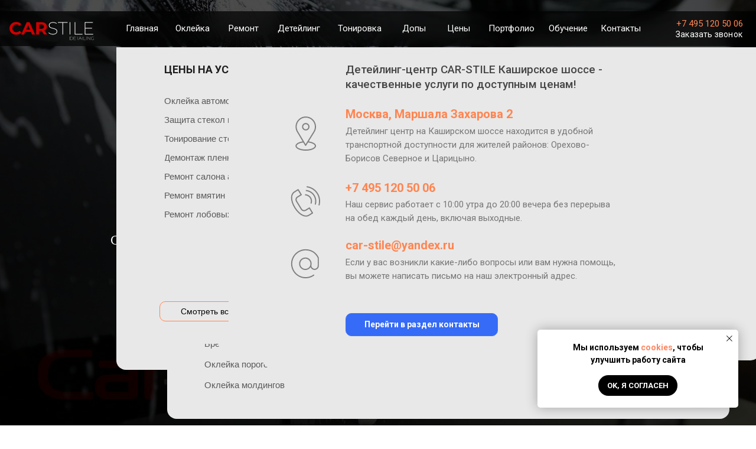

--- FILE ---
content_type: text/html; charset=UTF-8
request_url: https://members.tildaapi.com/api/getstyles/
body_size: 770
content:
{"status":"ok","data":{"controlblock":{"user_size":"60px","user_size_mobile":"60px","user_background":"#000000","user_background_opacity":"80","user_border_color":"#ffffff","user_vertical_coordinate_px":"20px","user_vertical_coordinate_mobile_px":"35px","user_horizontal_coordinate_px":"20px","user_horizontal_coordinate_mobile_px":"10px"},"welcomepage":{"typeId":"default","ordersManagementShowOrders":true,"ordersManagementShowPurchased":true,"ordersManagementShowAddresses":true,"ordersManagementShowProfile":true},"registrationpage":[],"fonts":{"rf_id":"","bgcolor":"","gf_fonts":"family=Roboto:wght@300;400;500;700&subset=latin,cyrillic&display=swap","textfont":"Roboto","tf_fonts":"","fontsswap":"y","linecolor":"","linkcolor":"","textcolor":"","typekitid":"","headlinefont":"Roboto","myfonts_json":"[{\"f_name\":\"Montserrat\",\"f_100\":\"https:\\\/\\\/static.tildacdn.com\\\/tild6231-3366-4537-b230-353935366535\\\/Montserrat-Thin.woff\",\"f_300\":\"https:\\\/\\\/static.tildacdn.com\\\/tild3162-3265-4462-a332-396363373361\\\/Montserrat-Medium.woff\",\"f_400\":\"https:\\\/\\\/static.tildacdn.com\\\/tild6534-3138-4735-b564-336239373266\\\/Montserrat-ExtraBold.woff\",\"f_500\":\"https:\\\/\\\/static.tildacdn.com\\\/tild6462-3261-4036-a136-616538393435\\\/Montserrat-Bold.woff\",\"f_600\":\"https:\\\/\\\/static.tildacdn.com\\\/tild6530-3937-4931-b538-636666363063\\\/Montserrat-SemiBold.woff\",\"f_700\":\"https:\\\/\\\/static.tildacdn.com\\\/tild3639-6636-4465-b664-626236366636\\\/Montserrat-Black.woff\",\"cnt\":6}]","textfontsize":"","customcssfile":"","headlinecolor":"","linklinecolor":"","linkcolorhover":"","linklineheight":"","textfontweight":"","tf_fonts_selected":"","headlinefontweight":"","linklinecolorhover":""},"allowselfreg":true,"logolink":null,"projectlang":"ru"}}

--- FILE ---
content_type: text/css
request_url: https://ws.tildacdn.com/project2099866/custom.css?t=1768821549
body_size: 158
content:
.t-text a:hover {text-decoration: underline;}
#social_iframe {opacity: 10 !important;}

.t344__col.t-col.t-col_3 {max-width: 195px !important;}

--- FILE ---
content_type: image/svg+xml
request_url: https://static.tildacdn.com/lib/tildaicon/34663137-3763-4430-a237-376635336238/Tilda_Icons_38_Cleaning_company_repairer.svg
body_size: 184
content:
<svg xmlns="http://www.w3.org/2000/svg" fill-rule="evenodd" viewBox="0 0 100 100">
    <path d="M84.84 75.49 56.25 45.87l17.49-17.49 3.18 3.18A1.5 1.5 0 0 0 78 32h.17a1.5 1.5 0 0 0 1.1-.7l6.52-10.43a1.5 1.5 0 0 0-.23-1.87L81 14.44a1.5 1.5 0 0 0-1.86-.21l-10.43 6.52a1.5 1.5 0 0 0-.27 2.33l3.18 3.18-17.45 17.45-13.32-13.79A15.33 15.33 0 0 0 22.75 9a1.5 1.5 0 0 0-.68 2.49L28.31 18l-1.63 5.74-5.76 1.45-6.23-6.45a1.5 1.5 0 0 0-2.51.6 15.4 15.4 0 0 0 3.63 15.21 15.24 15.24 0 0 0 16.59 3.6l12.94 13.39-8 8-2.14-2.14a1.5 1.5 0 0 0-2.12 0L12.44 78a1.5 1.5 0 0 0 0 2.12l6.4 6.4a1.5 1.5 0 0 0 2.12 0L41.56 66a1.5 1.5 0 0 0 0-2.12l-2.14-2.18 8-8 29 30a5.84 5.84 0 0 0 4.14 1.8h.1a5.84 5.84 0 0 0 4.1-1.67 5.92 5.92 0 0 0 .08-8.34ZM79.72 17.4l2.88 2.88-4.89 7.82-5.81-5.81Zm-59.82 66-4.28-4.3L34.1 60.62l4.28 4.28Zm62.72-1.7a2.9 2.9 0 0 1-2.05.82 2.86 2.86 0 0 1-2-.88L33.83 35.3a1.5 1.5 0 0 0-1.73-.3A12.25 12.25 0 0 1 18 32.45a12.39 12.39 0 0 1-3.43-9.56l4.83 5a1.5 1.5 0 0 0 1.45.41l7.44-1.87a1.5 1.5 0 0 0 1.08-1l2.1-7.4a1.5 1.5 0 0 0-.36-1.45l-4.84-5a12.34 12.34 0 0 1 11.5 18 1.5 1.5 0 0 0 .23 1.68l44.68 46.31a2.92 2.92 0 0 1-.06 4.11Z"/>
</svg>


--- FILE ---
content_type: image/svg+xml
request_url: https://static.tildacdn.com/tild3762-3532-4262-b164-316164363333/34333_-2_.svg
body_size: 3105
content:
<?xml version="1.0" encoding="UTF-8"?> <!-- Generator: Adobe Illustrator 27.0.0, SVG Export Plug-In . SVG Version: 6.00 Build 0) --> <svg xmlns="http://www.w3.org/2000/svg" xmlns:xlink="http://www.w3.org/1999/xlink" id="Слой_1" x="0px" y="0px" viewBox="0 0 1889.2 616.6" style="enable-background:new 0 0 1889.2 616.6;" xml:space="preserve"> <style type="text/css"> .st0{fill:#CC0000;} .st1{fill:#FFFFFF;} </style> <g> <path class="st0" d="M795.3,399.4c-16.4,0-31.9-0.9-47.3,0.3c-12.4,1-19.9-2.9-26.5-13.6c-11.4-18.7-24.8-36.3-37.1-54.5 c-2-3-4.3-4.1-7.8-4c-14.8,0.2-29.7,0.2-44.5,0c-3.9-0.1-5.1,0.9-5.1,5c0.2,20.7,0,41.3,0.2,62c0,3.8-0.9,5.1-4.9,5 c-16.8-0.2-33.6-0.2-50.5,0c-3.4,0-4.6-0.8-4.6-4.4c0.1-82.8,0.1-165.6,0-248.3c0-3.6,1.3-4.4,4.6-4.4c39,0.1,78-0.5,116.9,0.4 c27.2,0.6,52.6,7.9,73.6,26.4c17.9,15.9,26.5,36.2,27.8,59.9c1.2,22.7-3.3,43.7-17.7,61.9c-8.2,10.4-18.5,18.2-30.4,23.8 c-3.4,1.6-4,2.6-1.7,5.9c17.4,24.8,34.7,49.7,52,74.6C793.2,396.3,793.9,397.4,795.3,399.4z M627.3,236c0,12.7,0,25.3,0,38 c0,7.3-0.9,6.5,6.2,6.5c13.2,0,26.3,0,39.5,0c7.2,0,14.3-0.5,21.3-2c16.4-3.5,29.4-11.5,33.8-28.6c4.6-17.6,2.7-34.2-11.9-47.1 c-9.2-8-20.6-10.9-32.4-11.2c-17.5-0.5-35-0.1-52.5-0.3c-3.4,0-4.2,1.2-4.1,4.3C627.3,209,627.3,222.5,627.3,236z"></path> <path class="st0" d="M256.1,399.4c7.6-17.1,14.9-33.4,22.1-49.6c29.5-66.3,59.1-132.5,88.3-198.9c2.9-6.6,6.2-9,13.5-8.7 c15.1,0.7,30.3,0.3,45.5,0.1c3.1,0,4.6,1,5.9,3.9c37,83,74,165.9,111.2,248.8c1.9,4.2,0.8,4.5-3.1,4.4c-17.8-0.1-35.6-0.2-53.5,0 c-3.4,0-4.8-1.2-6.1-4.3c-6.2-15.4-12.7-30.7-18.9-46.2c-1.4-3.4-3-4.8-6.8-4.7c-36.5,0.2-73,0.1-109.4,0c-3.5,0-5.3,1-6.6,4.4 c-6.3,15.8-12.8,31.4-19.3,47.1c-0.8,1.8-1.3,3.6-4,3.6C295.6,399.4,276.2,399.4,256.1,399.4z M359.4,298.7c1.1,0.2,1.5,0.4,2,0.4 c25.1,0,50.3,0,75.4,0.1c3.9,0,3-1.5,2-3.8c-7-16.9-14-33.8-21-50.7c-5.9-14.2-11.8-28.5-18.1-43.6 C386,234.2,372.7,266.4,359.4,298.7z"></path> <path class="st0" d="M152.6,403.5c-35.8-0.2-68.3-10.1-95.7-33.8c-22.1-19.1-35.9-43.2-41.1-71.8c-7.1-39.3-0.3-75.9,24.4-108.1 c21.2-27.6,50-43.1,83.8-49c31.8-5.6,63-2.9,92.8,10.8c15.2,6.9,28.4,16.6,39.5,29.1c1.8,2,2.1,3.2-0.1,5.2 c-11.2,10.3-22.2,20.6-33.2,31c-2.6,2.5-3.9,0.9-5.6-0.9c-12.4-13-27.1-22-45-25.2c-40.7-7.4-82,11-94.3,52.3 c-9.8,33.1-5,63.7,20.9,88.7c13.9,13.4,31.3,19.3,50.2,20.5c27.3,1.7,50.3-7.4,68.7-27.8c1.8-2.1,2.9-1.8,4.8-0.1 c11,10.2,22,20.4,33.2,30.3c2.8,2.4,1.8,4,0,6c-13.6,15.4-30.2,26.5-49.5,33.6C189.1,400.8,171.1,403.8,152.6,403.5z"></path> <path class="st1" d="M1577.2,271c0-41.3,0.1-82.6-0.1-123.9c0-3.6,0.7-4.7,4.6-4.7c53.1,0.1,106.3,0.2,159.4,0c4.7,0,5,1.9,4.8,5.5 c-0.2,3.3,0.7,6.2-4.8,6.2c-48.6-0.2-97.3-0.1-145.9-0.3c-4.5,0-5.4,1.3-5.4,5.5c0.2,33.1,0.2,66.3,0,99.5c0,4.1,1.3,4.8,5,4.8 c43.1-0.1,86.3,0,129.4-0.2c5.1,0,5.1,2.1,5,5.8c-0.1,3.4,0.5,6-4.9,5.9c-43-0.3-86-0.1-128.9-0.3c-4.1,0-5.6,0.6-5.6,5.3 c0.2,34.3,0.2,68.6,0,102.9c0,4.2,1.1,5.2,5.2,5.1c50.1-0.1,100.3-0.1,150.4,0c1.8,0,4.7-1.2,5.2,1.2c0.7,3,0.6,6.4,0,9.4 c-0.4,1.7-3,0.8-4.5,0.8c-44,0-88,0-131.9,0c-10.8,0-21.7-0.2-32.5,0.1c-3.7,0.1-4.7-0.8-4.6-4.6 C1577.2,353.6,1577.2,312.3,1577.2,271z"></path> <path class="st1" d="M830,356.7c37.8,32.5,80.2,40.4,126.9,25.6c16.8-5.3,28.9-16.7,33.6-34.6c5.5-21.3-2.2-40.5-21-51.9 c-14-8.5-29.7-12.3-45.3-16.3c-17.2-4.4-34.6-8-51.1-14.8c-3.4-1.4-6.7-3-9.9-4.6c-43.6-21.1-40.6-81.3-4.5-103.7 c13.8-8.5,28.8-12.8,44.7-14.2c30.5-2.7,59.3,2.7,85.6,19.1c1.8,1.1,5.1,2.3,4.8,3.9c-0.7,3.1-2.6,6.1-4.6,8.7 c-1.3,1.8-2.6-0.4-3.7-1.1c-21.2-13.9-44.6-20.5-69.9-20.1c-14.7,0.2-29.2,2.5-42.6,9c-23.5,11.5-34.4,34.9-27.8,59.3 c2.8,10.4,9.2,18.3,18,24.4c13,8.9,27.9,13.1,42.8,17.1c17.8,4.8,35.9,8.4,53.2,14.9c5.1,1.9,10.1,4.3,14.9,6.8 c40.4,20.5,38.1,75.2,7.3,97.9c-13.1,9.7-27.9,14.8-43.7,16.9c-32,4.2-62.7,0-91.3-15.9c-7.2-4-13.6-8.9-19.5-14.6 c-2.7-2.5-3.3-4.6-0.5-7.3C827.9,359.7,829.1,357.9,830,356.7z"></path> <path class="st1" d="M1125.2,277c0,39.2-0.1,78.3,0.1,117.5c0,4.2-0.9,5.7-5.1,5.1c-1.6-0.3-3.3-0.1-5,0c-1.5,0.1-2.1-0.6-2-2 c0.1-1.2,0-2.3,0-3.5c0-78.1,0-156.3,0.1-234.4c0-4.5-1.1-5.7-5.6-5.7c-28,0.2-56-0.1-84,0.3c-6,0.1-4.6-3.1-5-6.5 c-0.4-4,0.7-5.3,5-5.2c63.7,0.2,127.3,0.2,191,0c5.2,0,5.1,2.2,5,5.8c0,3.5,0.3,6-5,5.9c-28.3-0.3-56.7-0.1-85-0.3 c-3.8,0-4.6,1-4.6,4.7C1125.3,198,1125.2,237.5,1125.2,277z"></path> <path class="st1" d="M1367.2,270.7c0-41.2,0.1-82.3-0.1-123.5c0-3.9,1-5,4.9-4.9c8,0.3,8,0.1,8,8.3c0,77.3,0,154.6-0.1,232 c0,4.3,0.8,5.5,5.4,5.5c46.7-0.2,93.3-0.1,140-0.1c1.6,0,4.3-1.2,4.7,1.1c0.6,3.2,0.7,6.6-0.2,9.8c-0.1,0.4-1.8,0.5-2.7,0.5 c-52.2,0-104.3,0-156.5,0.1c-3.9,0-3.3-2.1-3.3-4.3C1367.2,353.7,1367.2,312.2,1367.2,270.7z"></path> <path class="st1" d="M1276.9,271.5c0,40.8-0.1,81.6,0.1,122.4c0,4.6-1.2,5.9-5.7,5.6c-7.1-0.4-7.1-0.1-7.1-7.5 c0-81.3,0-162.6-0.1-243.8c0-4.8,1-6.3,5.9-5.9c7,0.5,7,0.1,7,7.2C1276.9,190.2,1276.9,230.9,1276.9,271.5z"></path> <path class="st1" d="M1685.1,506.2c0-19.4-0.1-37.4,0.1-55.3c0-1.7-1.8-5.1,1.4-5.2c3.6-0.2,1.7,3.3,1.8,5c0.2,19,0.1,38,0,56.9 c0,1.6,1.3,3.9-1.1,4.7c-2.2,0.8-3.1-1.5-4.1-2.9c-14.1-17.7-28.1-35.5-42.2-53.2c-0.8-1-1.6-2-2.7-3.4c-1.2,1.8-0.8,3.5-0.8,5 c0,16.8,0,33.6-0.1,50.5c0,1.4,1.4,4.2-1.9,4c-2.8-0.2-1.4-2.6-1.4-3.9c-0.1-19.6-0.1-39.3,0-58.9c0-1.3-1-3.2,0.9-3.9 c2-0.8,2.9,1.1,3.9,2.4c14.4,18.1,28.7,36.3,43.1,54.4C1682.8,503.3,1683.6,504.3,1685.1,506.2z"></path> <path class="st1" d="M1268.2,478.9c0-10,0-20,0-30c0-1.4-1-3.7,1.9-3.5c11.3,0.5,22.7-1.3,33.9,1.1c16.9,3.5,27.7,17.7,26.5,34.2 c-1.3,18-13.9,30.7-31.9,31.6c-9.1,0.4-18.3,0-27.5,0.3c-3.1,0.1-3-1.4-3-3.6C1268.2,498.9,1268.2,488.9,1268.2,478.9z M1271.6,478.9c0,9,0,18,0,27c0,1.8-0.4,3.7,2.6,3.5c9.1-0.5,18.3,0.7,27.4-0.8c15.4-2.6,25.6-14.4,25.6-29.7 c0-15.3-10.2-27.1-25.6-29.7c-9.1-1.5-18.3-0.4-27.4-0.8c-3-0.2-2.5,1.8-2.5,3.6C1271.6,460.9,1271.6,469.9,1271.6,478.9z"></path> <path class="st1" d="M1513.8,511.9c-2.8,1.2-3.9,0.1-4.8-2.1c-2.1-4.9-4.5-9.6-6.5-14.5c-0.9-2.2-2-3-4.4-2.9 c-11.3,0.1-22.6,0.1-34,0c-2.4,0-3.6,0.8-4.5,2.9c-2,4.9-4.4,9.7-6.5,14.6c-0.9,2.2-2.1,3.3-4.9,2.1c7.6-16.2,15.1-32.3,22.7-48.5 c2.4-5.1,4.8-10.2,7.2-15.3c0.6-1.3,0.9-2.7,3-2.8c2.1,0,2.4,1.6,3,2.8C1493.9,469.3,1503.8,490.5,1513.8,511.9z M1481.1,449.5 c-6.5,13.9-12.5,26.7-18.6,39.7c12.6,0,24.6,0,37.1,0C1493.5,476,1487.5,463.3,1481.1,449.5z"></path> <path class="st1" d="M1764.1,492.3c0,1.3,0,2.7,0,4c0,8.8-0.9,10.1-9.1,13.5c-14,5.7-30.6,2.4-40.5-8.2 c-9.4-10.1-11.5-25.6-5.1-38.1c9-17.9,35.1-24.2,51.4-12.4c0.5,0.4,1.1,0.8,1.5,1.3c0.8,0.8,2.6,1.4,1,3.1c-1.4,1.5-2.1,0-2.8-0.6 c-8-6-16.8-7.4-26.5-5.6c-14.3,2.7-24.8,15-24.8,29.6c-0.1,14.7,10.5,27.2,25.1,29.9c8.4,1.5,16.2,0.4,23.6-3.8 c2.4-1.4,3.5-3,3.4-6c-0.2-5.7-0.1-11.3-0.1-17c0-1-0.5-2.5,1.4-2.5c1.9-0.1,1.5,1.3,1.5,2.4 C1764.2,485.3,1764.1,488.8,1764.1,492.3z"></path> <path class="st1" d="M1346.2,478.7c0-10,0.1-20-0.1-30c0-2.6,0.7-3.3,3.3-3.3c12.5,0.1,25,0,37.5,0.1c1.2,0,3.4-1.1,3.5,1.4 c0.1,2.6-2.1,1.5-3.4,1.5c-11.2,0.1-22.3,0.2-33.5,0c-3.2-0.1-4.3,0.7-4.1,4.1c0.3,6.8,0.2,13.7,0,20.5c-0.1,2.9,0.8,3.6,3.6,3.6 c9.8-0.2,19.7-0.1,29.5,0c1.2,0,3.4-0.9,3.4,1.5c0,2.4-2.2,1.4-3.5,1.4c-9.7,0.1-19.3,0.2-29,0c-3.4-0.1-4.2,1-4.1,4.2 c0.2,7.3,0.3,14.7,0,22c-0.1,3.5,1.1,4,4.2,4c11.3-0.2,22.7-0.1,34,0c1.4,0,3.9-1.2,4,1.3c0.2,2.8-2.4,1.6-3.8,1.6 c-12.7,0.1-25.3,0-38,0.1c-3.1,0-3.9-0.7-3.8-3.8C1346.3,498.7,1346.2,488.7,1346.2,478.7z"></path> <path class="st1" d="M1423.2,479.9c0-9.3-0.1-18.6,0.1-27.9c0-2.8-0.7-3.7-3.5-3.6c-6.1,0.2-12.3,0.1-18.5,0 c-1.1,0-2.9,0.8-2.9-1.5c0-1.9,1.5-1.4,2.5-1.4c16,0,31.9,0,47.9,0c1.1,0,2.5-0.4,2.4,1.6c-0.1,1.9-1.5,1.4-2.5,1.4 c-5.8,0-11.7,0.2-17.5-0.1c-3.6-0.2-4.8,0.7-4.7,4.6c0.2,18,0.1,35.9,0.1,53.9c0,1,0,2,0,3c0,1.4,0.2,2.8-1.9,2.6 c-1.9-0.1-1.4-1.5-1.4-2.6c0-6.5,0-13,0-19.5C1423.2,486.9,1423.2,483.4,1423.2,479.9z"></path> <path class="st1" d="M1552.2,478.5c0-9.8,0-19.6,0.1-29.4c0-1.3-1.2-3.8,1.8-3.6c2.4,0.2,1.5,2.2,1.5,3.5c0.1,18.6,0.2,37.2,0,55.9 c0,3.7,0.8,4.8,4.6,4.7c10.5-0.3,20.9-0.1,31.4-0.1c1.2,0,3.4-0.9,3.5,1.4c0.1,2.4-2.1,1.5-3.4,1.5c-12,0.1-23.9,0-35.9,0.1 c-2.8,0-3.6-0.7-3.6-3.6C1552.3,498.8,1552.2,488.6,1552.2,478.5z"></path> <path class="st1" d="M1528.5,479.4c0,9.8,0,19.6,0,29.4c0,1.4,1.1,3.8-1.9,3.6c-2.5-0.2-1.4-2.3-1.4-3.5c-0.1-19.9-0.1-39.9,0-59.8 c0-1.3-1.2-3.8,1.8-3.6c2.4,0.2,1.4,2.2,1.5,3.5C1528.6,459.1,1528.5,469.2,1528.5,479.4z"></path> <path class="st1" d="M1607.2,478.9c0-10,0-19.9,0.1-29.9c0-1.2-1.1-3.3,1.4-3.5c2.9-0.2,1.9,2.2,1.9,3.5c0.1,19.9,0.1,39.9,0,59.8 c0,1.2,1,3.3-1.4,3.5c-3,0.2-1.8-2.2-1.8-3.5C1607.1,498.8,1607.2,488.9,1607.2,478.9z"></path> </g> </svg> 

--- FILE ---
content_type: image/svg+xml
request_url: https://static.tildacdn.com/lib/tildaicon/31303435-6334-4334-b033-363535616366/Tilda_Icons_39_IT_target.svg
body_size: 6
content:
<svg xmlns="http://www.w3.org/2000/svg" fill-rule="evenodd" viewBox="0 0 100 100">
    <path d="M50 52a19.52 19.52 0 0 0-19.5 19.5A1.5 1.5 0 0 0 32 73h36a1.5 1.5 0 0 0 1.5-1.5A19.52 19.52 0 0 0 50 52ZM33.57 70a16.5 16.5 0 0 1 32.87 0ZM49 47.5A11.5 11.5 0 1 0 37.5 36 11.51 11.51 0 0 0 49 47.5Zm0-20a8.5 8.5 0 1 1-8.5 8.5 8.51 8.51 0 0 1 8.5-8.5Z"/>
    <path d="M97 48h-5.05A42 42 0 0 0 51 8V2.5a1.5 1.5 0 0 0-3 0v5.55A42.05 42.05 0 0 0 8.05 48H3a1.5 1.5 0 0 0 0 3h5a42 42 0 0 0 40 40.95v5.55a1.5 1.5 0 0 0 3 0V92a42 42 0 0 0 41-41h5a1.5 1.5 0 0 0 0-3ZM51 89v-4.5a1.5 1.5 0 0 0-3 0v4.45A39 39 0 0 1 11 51h5a1.5 1.5 0 0 0 0-3h-4.95A39.06 39.06 0 0 1 48 11.05v4.45a1.5 1.5 0 0 0 3 0V11a39 39 0 0 1 37.95 37H84a1.5 1.5 0 0 0 0 3h5a39 39 0 0 1-38 38Z"/>
</svg>


--- FILE ---
content_type: image/svg+xml
request_url: https://static.tildacdn.com/tild3463-3033-4565-b162-306364306463/_2_1.svg
body_size: 880
content:
<?xml version="1.0" encoding="UTF-8"?> <svg xmlns="http://www.w3.org/2000/svg" width="692" height="632" viewBox="0 0 692 632" fill="none"> <g clip-path="url(#clip0)"> <path d="M346 632C520.522 632 662 490.522 662 316C662 141.478 520.522 0 346 0C171.478 0 30 141.478 30 316C30 490.522 171.478 632 346 632Z" fill="url(#paint0_linear)"></path> <path d="M382.2 487.8C361 506.8 330.5 522 290.7 533.4C238.9 548.3 193.7 544.7 155.3 522.8C116.9 500.9 90.4002 464.5 75.8002 413.8C60.3002 359.8 64.4002 311.2 88.1002 268C111.8 224.8 150.3 195.6 203.6 180.3C236.6 170.8 265.6 167 290.6 168.8L311.6 242.1C285.1 235.1 257.4 235.7 228.5 244C196.8 253.1 174 270.4 160.3 296C146.5 321.5 144.6 351.4 154.4 385.4C163.8 418.1 180.4 441.5 204.4 455.6C228.3 469.7 255.9 472.3 287 463.4C316.7 454.9 341.8 439.9 362.3 418.3L382.2 487.8Z" fill="#F20808"></path> <path d="M425.3 474.4L403.7 399C420.7 406.5 438 410.9 455.6 412C473.3 413.1 490.3 411.4 506.6 406.7C516.2 403.9 524.3 400.7 530.9 396.9C537.6 393.1 542.8 389 546.7 384.6C550.6 380.2 553.1 375.5 554.3 370.7C555.5 365.9 555.3 361 553.9 356.1C552 349.5 548.4 344.2 543.2 340.1C537.9 336 531.4 332.7 523.6 330.2C515.8 327.7 506.9 325.7 496.7 324.1C486.6 322.6 475.7 321.2 464.1 319.9C434.6 316.5 411 308.7 393.5 296.6C376 284.5 364 267.2 357.6 244.7C352.6 227.1 351.7 211 355.2 196.3C358.6 181.6 365.3 168.5 375.1 156.8C384.9 145.1 397.3 135.1 412.2 126.6C427.1 118.2 443.5 111.4 461.4 106.2C479 101.2 494.9 97.7002 509.1 96.0002C523.3 94.2002 536.8 93.9002 549.5 95.0002L569.7 165.4C562.9 163.1 555.8 161.4 548.2 160.3C540.7 159.2 533.1 158.7 525.5 158.8C517.9 158.9 510.4 159.4 503.2 160.5C495.9 161.6 489.2 163 482.9 164.8C474.3 167.3 466.6 170.4 460 174C453.4 177.7 448.1 181.7 444.1 186.1C440.1 190.5 437.3 195.1 435.9 200.1C434.4 205 434.4 210.1 435.9 215.3C437.5 221 440.5 225.6 444.7 229.2C449 232.8 454.4 235.8 461.1 238.3C467.7 240.7 475.5 242.7 484.5 244.3C493.5 245.9 503.5 247.3 514.5 248.6C529.6 250.4 543.5 252.9 556.1 256.2C568.7 259.5 580 264 590 269.8C600 275.6 608.5 283.1 615.5 292.2C622.5 301.3 628 312.7 631.9 326.4C637.3 345.2 638.3 362.1 634.8 377C631.3 391.9 624.6 405 614.6 416.5C604.6 427.9 592 437.7 576.7 445.9C561.4 454 544.8 460.7 526.7 465.9C508.2 471.2 490.1 474.7 472.5 476.4C455.2 477.8 439.3 477.2 425.3 474.4Z" fill="white"></path> </g> <defs> <linearGradient id="paint0_linear" x1="445.305" y1="-16.3879" x2="250.064" y2="637.111" gradientUnits="userSpaceOnUse"> <stop offset="0.00558659" stop-color="#707070"></stop> <stop offset="1" stop-color="#212121"></stop> </linearGradient> <clipPath id="clip0"> <rect width="692" height="632" fill="white"></rect> </clipPath> </defs> </svg> 

--- FILE ---
content_type: image/svg+xml
request_url: https://static.tildacdn.com/tild3162-3238-4432-b437-383839663732/gift_9k7s74285a7r.svg
body_size: 11
content:
<?xml version="1.0" encoding="UTF-8"?> <!-- icon666.com - MILLIONS vector ICONS FREE --> <svg xmlns="http://www.w3.org/2000/svg" id="Layer_1" viewBox="0 0 64 64"> <g> <g fill="#fc393b"> <path d="m43.2 11.7c-3.8 3.8-12.1 3.5-12.1 3.5s-.3-8.3 3.5-12.1 7.8-3.9 10.2-1.6c2.3 2.5 2.1 6.5-1.6 10.2z"></path> <path d="m20.8 11.7c3.8 3.8 12.1 3.5 12.1 3.5s.3-8.3-3.5-12.1-7.8-3.9-10.2-1.6c-2.3 2.5-2.1 6.5 1.6 10.2z"></path> </g> <g> <path d="m59.6 64h-55.2c-1.1 0-2-.9-2-2v-46.1h59.1v46.1c.1 1.1-.8 2-1.9 2z" fill="#ffcd04"></path> <path d="m2.4 15.9h59.1v14.7h-59.1z" fill="#f49519"></path> <path d="m63.3 26.6h-62.6v-12.1c0-1.1.9-2 2-2h58.5c1.1 0 2 .9 2 2v12.1z" fill="#ffbc00"></path> </g> <g> <path d="m26.9 12.5h10.2v51.5h-10.2z" fill="#ebebeb"></path> <path d="m28.7 12.5h6.5v51.5h-6.5z" fill="#fc393b"></path> </g> </g> </svg> 

--- FILE ---
content_type: image/svg+xml
request_url: https://static.tildacdn.com/tild3863-3531-4737-b835-613532346562/1-34333_-2_.svg
body_size: 3100
content:
<?xml version="1.0" encoding="UTF-8"?> <!-- Generator: Adobe Illustrator 27.0.0, SVG Export Plug-In . SVG Version: 6.00 Build 0) --> <svg xmlns="http://www.w3.org/2000/svg" xmlns:xlink="http://www.w3.org/1999/xlink" id="Слой_1" x="0px" y="0px" viewBox="0 0 2000 616.6" style="enable-background:new 0 0 2000 616.6;" xml:space="preserve"> <style type="text/css"> .st0{fill:#FFFFFF;} </style> <g> <path class="st0" d="M906.1,399.4c-16.4,0-31.9-0.9-47.3,0.3c-12.4,1-19.9-2.9-26.5-13.6c-11.4-18.7-24.8-36.3-37.1-54.5 c-2-3-4.3-4.1-7.8-4c-14.8,0.2-29.7,0.2-44.5,0c-3.9-0.1-5.1,0.9-5.1,5c0.2,20.7,0,41.3,0.2,62c0,3.8-0.9,5.1-4.9,5 c-16.8-0.2-33.6-0.2-50.5,0c-3.4,0-4.6-0.8-4.6-4.4c0.1-82.8,0.1-165.6,0-248.3c0-3.6,1.3-4.4,4.6-4.4c39,0.1,78-0.5,116.9,0.4 c27.2,0.6,52.6,7.9,73.6,26.4c17.9,15.9,26.5,36.2,27.8,59.9c1.2,22.7-3.3,43.7-17.7,61.9c-8.2,10.4-18.5,18.2-30.4,23.8 c-3.4,1.6-4,2.6-1.7,5.9c17.4,24.8,34.7,49.7,52,74.6C904,396.3,904.7,397.4,906.1,399.4z M738,236c0,12.7,0,25.3,0,38 c0,7.3-0.9,6.5,6.2,6.5c13.2,0,26.3,0,39.5,0c7.2,0,14.3-0.5,21.3-2c16.4-3.5,29.4-11.5,33.8-28.6c4.6-17.6,2.7-34.2-11.9-47.1 c-9.2-8-20.6-10.9-32.4-11.2c-17.5-0.5-35-0.1-52.5-0.3c-3.4,0-4.2,1.2-4.1,4.3C738.1,209,738,222.5,738,236z"></path> <path class="st0" d="M366.9,399.4c7.6-17.1,14.9-33.4,22.1-49.6c29.5-66.3,59.1-132.5,88.3-198.9c2.9-6.6,6.2-9,13.5-8.7 c15.1,0.7,30.3,0.3,45.5,0.1c3.1,0,4.6,1,5.9,3.9c37,83,74,165.9,111.2,248.8c1.9,4.2,0.8,4.5-3.1,4.4c-17.8-0.1-35.6-0.2-53.5,0 c-3.4,0-4.8-1.2-6.1-4.3c-6.2-15.4-12.7-30.7-18.9-46.2c-1.4-3.4-3-4.8-6.8-4.7c-36.5,0.2-73,0.1-109.4,0c-3.5,0-5.3,1-6.6,4.4 c-6.3,15.8-12.8,31.4-19.3,47.1c-0.8,1.8-1.3,3.6-4,3.6C406.3,399.4,387,399.4,366.9,399.4z M470.1,298.7c1.1,0.2,1.5,0.4,2,0.4 c25.1,0,50.3,0,75.4,0.1c3.9,0,3-1.5,2-3.8c-7-16.9-14-33.8-21-50.7c-5.9-14.2-11.8-28.5-18.1-43.6 C496.8,234.2,483.5,266.4,470.1,298.7z"></path> <path class="st0" d="M263.4,403.5c-35.8-0.2-68.3-10.1-95.7-33.8c-22.1-19.1-35.9-43.2-41.1-71.8c-7.1-39.3-0.3-75.9,24.4-108.1 c21.2-27.6,50-43.1,83.8-49c31.8-5.6,63-2.9,92.8,10.8c15.2,6.9,28.4,16.6,39.5,29.1c1.8,2,2.1,3.2-0.1,5.2 c-11.2,10.3-22.2,20.6-33.2,31c-2.6,2.5-3.9,0.9-5.6-0.9c-12.4-13-27.1-22-45-25.2c-40.7-7.4-82,11-94.3,52.3 c-9.8,33.1-5,63.7,20.9,88.7c13.9,13.4,31.3,19.3,50.2,20.5c27.3,1.7,50.3-7.4,68.7-27.8c1.8-2.1,2.9-1.8,4.8-0.1 c11,10.2,22,20.4,33.2,30.3c2.8,2.4,1.8,4,0,6c-13.6,15.4-30.2,26.5-49.5,33.6C299.9,400.8,281.9,403.8,263.4,403.5z"></path> <path class="st0" d="M1687.9,271c0-41.3,0.1-82.6-0.1-123.9c0-3.6,0.7-4.7,4.6-4.7c53.1,0.1,106.3,0.2,159.4,0c4.7,0,5,1.9,4.8,5.5 c-0.2,3.3,0.7,6.2-4.8,6.2c-48.6-0.2-97.3-0.1-145.9-0.3c-4.5,0-5.4,1.3-5.4,5.5c0.2,33.1,0.2,66.3,0,99.5c0,4.1,1.3,4.8,5,4.8 c43.1-0.1,86.3,0,129.4-0.2c5.1,0,5.1,2.1,5,5.8c-0.1,3.4,0.5,6-4.9,5.9c-43-0.3-86-0.1-128.9-0.3c-4.1,0-5.6,0.6-5.6,5.3 c0.2,34.3,0.2,68.6,0,102.9c0,4.2,1.1,5.2,5.2,5.1c50.1-0.1,100.3-0.1,150.4,0c1.8,0,4.7-1.2,5.2,1.2c0.7,3,0.6,6.4,0,9.4 c-0.4,1.7-3,0.8-4.5,0.8c-44,0-88,0-131.9,0c-10.8,0-21.7-0.2-32.5,0.1c-3.7,0.1-4.7-0.8-4.6-4.6 C1688,353.6,1687.9,312.3,1687.9,271z"></path> <path class="st0" d="M940.8,356.7c37.8,32.5,80.2,40.4,126.9,25.6c16.8-5.3,28.9-16.7,33.6-34.6c5.5-21.3-2.2-40.5-21-51.9 c-14-8.5-29.7-12.3-45.3-16.3c-17.2-4.4-34.6-8-51.1-14.8c-3.4-1.4-6.7-3-9.9-4.6c-43.6-21.1-40.6-81.3-4.5-103.7 c13.8-8.5,28.8-12.8,44.7-14.2c30.5-2.7,59.3,2.7,85.6,19.1c1.8,1.1,5.1,2.3,4.8,3.9c-0.7,3.1-2.6,6.1-4.6,8.7 c-1.3,1.8-2.6-0.4-3.7-1.1c-21.2-13.9-44.6-20.5-69.9-20.1c-14.7,0.2-29.2,2.5-42.6,9c-23.5,11.5-34.4,34.9-27.8,59.3 c2.8,10.4,9.2,18.3,18,24.4c13,8.9,27.9,13.1,42.8,17.1c17.8,4.8,35.9,8.4,53.2,14.9c5.1,1.9,10.1,4.3,14.9,6.8 c40.4,20.5,38.1,75.2,7.3,97.9c-13.1,9.7-27.9,14.8-43.7,16.9c-32,4.2-62.7,0-91.3-15.9c-7.2-4-13.6-8.9-19.5-14.6 c-2.7-2.5-3.3-4.6-0.5-7.3C938.7,359.7,939.9,357.9,940.8,356.7z"></path> <path class="st0" d="M1236,277c0,39.2-0.1,78.3,0.1,117.5c0,4.2-0.9,5.7-5.1,5.1c-1.6-0.3-3.3-0.1-5,0c-1.5,0.1-2.1-0.6-2-2 c0.1-1.2,0-2.3,0-3.5c0-78.1,0-156.3,0.1-234.4c0-4.5-1.1-5.7-5.6-5.7c-28,0.2-56-0.1-84,0.3c-6,0.1-4.6-3.1-5-6.5 c-0.4-4,0.7-5.3,5-5.2c63.7,0.2,127.3,0.2,191,0c5.2,0,5.1,2.2,5,5.8c0,3.5,0.3,6-5,5.9c-28.3-0.3-56.7-0.1-85-0.3 c-3.8,0-4.6,1-4.6,4.7C1236,198,1236,237.5,1236,277z"></path> <path class="st0" d="M1477.9,270.7c0-41.2,0.1-82.3-0.1-123.5c0-3.9,1-5,4.9-4.9c8,0.3,8,0.1,8,8.3c0,77.3,0,154.6-0.1,232 c0,4.3,0.8,5.5,5.4,5.5c46.7-0.2,93.3-0.1,140-0.1c1.6,0,4.3-1.2,4.7,1.1c0.6,3.2,0.7,6.6-0.2,9.8c-0.1,0.4-1.8,0.5-2.7,0.5 c-52.2,0-104.3,0-156.5,0.1c-3.9,0-3.3-2.1-3.3-4.3C1477.9,353.7,1477.9,312.2,1477.9,270.7z"></path> <path class="st0" d="M1387.7,271.5c0,40.8-0.1,81.6,0.1,122.4c0,4.6-1.2,5.9-5.7,5.6c-7.1-0.4-7.1-0.1-7.1-7.5 c0-81.3,0-162.6-0.1-243.8c0-4.8,1-6.3,5.9-5.9c7,0.5,7,0.1,7,7.2C1387.7,190.2,1387.7,230.9,1387.7,271.5z"></path> <path class="st0" d="M1795.9,506.2c0-19.4-0.1-37.4,0.1-55.3c0-1.7-1.8-5.1,1.4-5.2c3.6-0.2,1.7,3.3,1.8,5c0.2,19,0.1,38,0,56.9 c0,1.6,1.3,3.9-1.1,4.7c-2.2,0.8-3.1-1.5-4.1-2.9c-14.1-17.7-28.1-35.5-42.2-53.2c-0.8-1-1.6-2-2.7-3.4c-1.2,1.8-0.8,3.5-0.8,5 c0,16.8,0,33.6-0.1,50.5c0,1.4,1.4,4.2-1.9,4c-2.8-0.2-1.4-2.6-1.4-3.9c-0.1-19.6-0.1-39.3,0-58.9c0-1.3-1-3.2,0.9-3.9 c2-0.8,2.9,1.1,3.9,2.4c14.4,18.1,28.7,36.3,43.1,54.4C1793.6,503.3,1794.4,504.3,1795.9,506.2z"></path> <path class="st0" d="M1379,478.9c0-10,0-20,0-30c0-1.4-1-3.7,1.9-3.5c11.3,0.5,22.7-1.3,33.9,1.1c16.9,3.5,27.7,17.7,26.5,34.2 c-1.3,18-13.9,30.7-31.9,31.6c-9.1,0.4-18.3,0-27.5,0.3c-3.1,0.1-3-1.4-3-3.6C1379,498.9,1379,488.9,1379,478.9z M1382.3,478.9 c0,9,0,18,0,27c0,1.8-0.4,3.7,2.6,3.5c9.1-0.5,18.3,0.7,27.4-0.8c15.4-2.6,25.6-14.4,25.6-29.7c0-15.3-10.2-27.1-25.6-29.7 c-9.1-1.5-18.3-0.4-27.4-0.8c-3-0.2-2.5,1.8-2.5,3.6C1382.3,460.9,1382.3,469.9,1382.3,478.9z"></path> <path class="st0" d="M1624.6,511.9c-2.8,1.2-3.9,0.1-4.8-2.1c-2.1-4.9-4.5-9.6-6.5-14.5c-0.9-2.2-2-3-4.4-2.9 c-11.3,0.1-22.6,0.1-34,0c-2.4,0-3.6,0.8-4.5,2.9c-2,4.9-4.4,9.7-6.5,14.6c-0.9,2.2-2.1,3.3-4.9,2.1c7.6-16.2,15.1-32.3,22.7-48.5 c2.4-5.1,4.8-10.2,7.2-15.3c0.6-1.3,0.9-2.7,3-2.8c2.1,0,2.4,1.6,3,2.8C1604.7,469.3,1614.6,490.5,1624.6,511.9z M1591.8,449.5 c-6.5,13.9-12.5,26.7-18.6,39.7c12.6,0,24.6,0,37.1,0C1604.2,476,1598.3,463.3,1591.8,449.5z"></path> <path class="st0" d="M1874.9,492.3c0,1.3,0,2.7,0,4c0,8.8-0.9,10.1-9.1,13.5c-14,5.7-30.6,2.4-40.5-8.2 c-9.4-10.1-11.5-25.6-5.1-38.1c9-17.9,35.1-24.2,51.4-12.4c0.5,0.4,1.1,0.8,1.5,1.3c0.8,0.8,2.6,1.4,1,3.1c-1.4,1.5-2.1,0-2.8-0.6 c-8-6-16.8-7.4-26.5-5.6c-14.3,2.7-24.8,15-24.8,29.6c-0.1,14.7,10.5,27.2,25.1,29.9c8.4,1.5,16.2,0.4,23.6-3.8 c2.4-1.4,3.5-3,3.4-6c-0.2-5.7-0.1-11.3-0.1-17c0-1-0.5-2.5,1.4-2.5c1.9-0.1,1.5,1.3,1.5,2.4 C1874.9,485.3,1874.9,488.8,1874.9,492.3z"></path> <path class="st0" d="M1457,478.7c0-10,0.1-20-0.1-30c0-2.6,0.7-3.3,3.3-3.3c12.5,0.1,25,0,37.5,0.1c1.2,0,3.4-1.1,3.5,1.4 c0.1,2.6-2.1,1.5-3.4,1.5c-11.2,0.1-22.3,0.2-33.5,0c-3.2-0.1-4.3,0.7-4.1,4.1c0.3,6.8,0.2,13.7,0,20.5c-0.1,2.9,0.8,3.6,3.6,3.6 c9.8-0.2,19.7-0.1,29.5,0c1.2,0,3.4-0.9,3.4,1.5c0,2.4-2.2,1.4-3.5,1.4c-9.7,0.1-19.3,0.2-29,0c-3.4-0.1-4.2,1-4.1,4.2 c0.2,7.3,0.3,14.7,0,22c-0.1,3.5,1.1,4,4.2,4c11.3-0.2,22.7-0.1,34,0c1.4,0,3.9-1.2,4,1.3c0.2,2.8-2.4,1.6-3.8,1.6 c-12.7,0.1-25.3,0-38,0.1c-3.1,0-3.9-0.7-3.8-3.8C1457.1,498.7,1457,488.7,1457,478.7z"></path> <path class="st0" d="M1533.9,479.9c0-9.3-0.1-18.6,0.1-27.9c0-2.8-0.7-3.7-3.5-3.6c-6.1,0.2-12.3,0.1-18.5,0 c-1.1,0-2.9,0.8-2.9-1.5c0-1.9,1.5-1.4,2.5-1.4c16,0,31.9,0,47.9,0c1.1,0,2.5-0.4,2.4,1.6c-0.1,1.9-1.5,1.4-2.5,1.4 c-5.8,0-11.7,0.2-17.5-0.1c-3.6-0.2-4.8,0.7-4.7,4.6c0.2,18,0.1,35.9,0.1,53.9c0,1,0,2,0,3c0,1.4,0.2,2.8-1.9,2.6 c-1.9-0.1-1.4-1.5-1.4-2.6c0-6.5,0-13,0-19.5C1533.9,486.9,1533.9,483.4,1533.9,479.9z"></path> <path class="st0" d="M1662.9,478.5c0-9.8,0-19.6,0.1-29.4c0-1.3-1.2-3.8,1.8-3.6c2.4,0.2,1.5,2.2,1.5,3.5c0.1,18.6,0.2,37.2,0,55.9 c0,3.7,0.8,4.8,4.6,4.7c10.5-0.3,20.9-0.1,31.4-0.1c1.2,0,3.4-0.9,3.5,1.4c0.1,2.4-2.1,1.5-3.4,1.5c-12,0.1-23.9,0-35.9,0.1 c-2.8,0-3.6-0.7-3.6-3.6C1663,498.8,1662.9,488.6,1662.9,478.5z"></path> <path class="st0" d="M1639.3,479.4c0,9.8,0,19.6,0,29.4c0,1.4,1.1,3.8-1.9,3.6c-2.5-0.2-1.4-2.3-1.4-3.5c-0.1-19.9-0.1-39.9,0-59.8 c0-1.3-1.2-3.8,1.8-3.6c2.4,0.2,1.4,2.2,1.5,3.5C1639.3,459.1,1639.3,469.2,1639.3,479.4z"></path> <path class="st0" d="M1717.9,478.9c0-10,0-19.9,0.1-29.9c0-1.2-1.1-3.3,1.4-3.5c2.9-0.2,1.9,2.2,1.9,3.5c0.1,19.9,0.1,39.9,0,59.8 c0,1.2,1,3.3-1.4,3.5c-3,0.2-1.8-2.2-1.8-3.5C1717.9,498.8,1717.9,488.9,1717.9,478.9z"></path> </g> </svg> 

--- FILE ---
content_type: image/svg+xml
request_url: https://static.tildacdn.com/tild6434-6238-4363-b931-376133346636/Tilda_Icons_40_Print.svg
body_size: 440
content:
<?xml version="1.0" encoding="UTF-8"?> <!-- Generator: Adobe Illustrator 21.1.0, SVG Export Plug-In . SVG Version: 6.00 Build 0) --> <svg xmlns="http://www.w3.org/2000/svg" xmlns:xlink="http://www.w3.org/1999/xlink" id="Layer_1" x="0px" y="0px" viewBox="0 0 100.353 100.352" style="enable-background:new 0 0 100.353 100.352;" xml:space="preserve"> <g> <path d="M58.23,69.992l14.993-24.108c0.049-0.078,0.09-0.16,0.122-0.245c2.589-4.222,3.956-9.045,3.956-13.969 c0-14.772-12.018-26.79-26.79-26.79S23.72,16.898,23.72,31.67c0,4.925,1.369,9.75,3.96,13.975c0.03,0.074,0.065,0.146,0.107,0.216 l14.455,24.191c-11.221,1.586-18.6,6.2-18.6,11.797c0,6.935,11.785,12.366,26.829,12.366S77.3,88.783,77.3,81.849 C77.301,76.226,69.578,71.509,58.23,69.992z M30.373,44.294c-2.39-3.804-3.653-8.169-3.653-12.624 c0-13.118,10.672-23.79,23.791-23.79c13.118,0,23.79,10.672,23.79,23.79c0,4.457-1.263,8.822-3.652,12.624 c-0.05,0.08-0.091,0.163-0.124,0.249L54.685,70.01c-0.238,0.365-0.285,0.448-0.576,0.926l-4,6.432L30.507,44.564 C30.472,44.471,30.427,44.38,30.373,44.294z M50.472,91.215c-14.043,0-23.829-4.937-23.829-9.366c0-4.02,7.37-7.808,17.283-8.981 l4.87,8.151c0.269,0.449,0.751,0.726,1.274,0.73c0.004,0,0.009,0,0.013,0c0.518,0,1-0.268,1.274-0.708l5.12-8.232 C66.548,73.9,74.3,77.784,74.3,81.849C74.301,86.279,64.515,91.215,50.472,91.215z"></path> <path d="M60.213,31.67c0-5.371-4.37-9.741-9.741-9.741s-9.741,4.37-9.741,9.741s4.37,9.741,9.741,9.741 C55.843,41.411,60.213,37.041,60.213,31.67z M43.731,31.67c0-3.717,3.024-6.741,6.741-6.741s6.741,3.024,6.741,6.741 s-3.023,6.741-6.741,6.741S43.731,35.387,43.731,31.67z"></path> </g> </svg> 

--- FILE ---
content_type: image/svg+xml
request_url: https://static.tildacdn.com/tild3061-3432-4063-b639-636231353030/vk_video_.svg
body_size: 190
content:
<?xml version="1.0" encoding="UTF-8"?> <svg xmlns="http://www.w3.org/2000/svg" xmlns:xlink="http://www.w3.org/1999/xlink" version="1.1" id="Слой_1" x="0px" y="0px" viewBox="0 0 24.6 23.5" style="enable-background:new 0 0 24.6 23.5;" xml:space="preserve"> <style type="text/css"> .st0{fill-rule:evenodd;clip-rule:evenodd;fill:#0077FF;} .st1{fill:#FF2B42;} .st2{fill-rule:evenodd;clip-rule:evenodd;fill:#FFFFFF;} </style> <path class="st0" d="M21.7,12.5c0,4.1-0.2,5.6-1.5,6.9s-3.3,1.3-7.4,1.3H12c-4.1,0-6.1,0-7.4-1.3C3.5,18.1,3.5,16,3.5,12v-0.8 c0-4.1,0-6.1,1.3-7.4s3.3-1.3,7.4-1.3H13c4.1,0,6.1,0,7.4,1.3c1.3,1.3,1.3,3.3,1.3,7.4V12V12.5z"></path> <path class="st1" d="M11,2.5c3.3,0,5.1,0.2,6.2,1.4c1.3,1.3,1.3,3.3,1.3,7.4V12c0,4.1,0,6.1-1.3,7.4c-1.1,1.1-2.9,1.2-6.2,1.3 c-3.3,0-5.2,0-6.3-1.2C3.4,18.2,3.5,16,3.5,12v-0.8c0-4.1,0-6.1,1.3-7.4C5.9,2.7,7.7,2.5,11,2.5L11,2.5z"></path> <path class="st2" d="M9.6,8.8C9.3,8.7,9.1,8.9,9,9.1c-0.2,0.8-0.2,1.6-0.2,2.4c0,0.9,0.1,1.7,0.2,2.5c0,0.2,0.3,0.4,0.5,0.3 c1.5-0.6,2.9-1.4,4.1-2.5c0.2-0.2,0.2-0.4,0-0.6C12.5,10.2,11.1,9.4,9.6,8.8L9.6,8.8L9.6,8.8z M7.2,8.8c0.3-1.4,1.7-2.2,3-1.7 c1.7,0.6,3.3,1.6,4.7,2.8c1,0.9,1,2.4,0,3.3c-1.4,1.2-3,2.2-4.7,2.8c-1.3,0.5-2.7-0.3-3-1.7c-0.2-0.9-0.3-1.9-0.3-2.9 C6.9,10.6,7,9.7,7.2,8.8L7.2,8.8z"></path> </svg> 

--- FILE ---
content_type: image/svg+xml
request_url: https://static.tildacdn.com/tild6337-6466-4634-b036-366436396635/photo.svg
body_size: 375
content:
<?xml version="1.0" encoding="UTF-8"?> <!-- Generator: Adobe Illustrator 23.0.0, SVG Export Plug-In . SVG Version: 6.00 Build 0) --> <svg xmlns="http://www.w3.org/2000/svg" xmlns:xlink="http://www.w3.org/1999/xlink" id="_x31_" x="0px" y="0px" viewBox="0 0 144.5 144.3" style="enable-background:new 0 0 144.5 144.3;" xml:space="preserve"> <style type="text/css"> .st0{fill:#FFFFFF;} </style> <path class="st0" d="M92.3,137.3c-1.5,0-2.9-0.2-4.2-0.5l-0.6-0.2c-13-3.4-29.1-7.7-50.9-29.6C14.8,85.1,10.2,68,6.9,55.5 c-3.3-12.3,9.3-26.9,14.2-29.8c1.2-0.7,5-2,8.7-2c1.2,0,2.3,0.1,3.3,0.4l1.7,0.5l9.2,31.1L42.1,57c-10.5,7.9-11.8,10.2-11.9,10.6 c-1.5,4,9.5,18.8,18.2,27.6c6.4,6.1,21.4,18.3,26.6,18.3c0.4,0,0.7-0.1,1-0.2c0.4-0.1,2.7-1.4,10.6-11.9l1.4-1.8l31,9.2l0.5,1.7 c1.3,4.4-0.7,10.3-1.5,11.9C115,127.5,103.4,137.3,92.3,137.3z M101.9,83.4c1.1-0.2,1.9-1.2,1.8-2.4c-2.9-20.7-21.4-38.8-42-41.2 c-1.1-0.1-2.2,0.7-2.3,1.8c-0.1,1.1,0.7,2.2,1.8,2.3C80,46.2,96.9,62.7,99.6,81.6c0.1,1,1,1.8,2.1,1.8 C101.7,83.4,101.8,83.4,101.9,83.4z M119.1,83.7c1.3-0.2,2.2-1.4,2-2.7c-4.1-29.3-30.3-55-59.6-58.4c-1.3-0.1-2.5,0.8-2.7,2.1 c-0.2,1.3,0.8,2.5,2.1,2.7c27.2,3.2,51.6,27,55.4,54.3c0.2,1.2,1.2,2.1,2.4,2.1C118.9,83.7,119,83.7,119.1,83.7z M135.8,83.3 c1.4-0.2,2.4-1.5,2.2-2.9C132.7,43,99.3,10.3,62,5.9c-1.4-0.2-2.7,0.9-2.9,2.3c-0.2,1.4,0.9,2.7,2.3,2.9c35.1,4.1,66.5,34.8,71.5,70 c0.2,1.3,1.3,2.2,2.6,2.2C135.6,83.3,135.7,83.3,135.8,83.3z"></path> </svg> 

--- FILE ---
content_type: image/svg+xml
request_url: https://static.tildacdn.com/tild3533-6435-4532-b033-353764643964/3_1.svg
body_size: 683
content:
<?xml version="1.0" encoding="UTF-8"?> <!-- Generator: Adobe Illustrator 25.2.3, SVG Export Plug-In . SVG Version: 6.00 Build 0) --> <svg xmlns="http://www.w3.org/2000/svg" xmlns:xlink="http://www.w3.org/1999/xlink" id="Слой_1" x="0px" y="0px" viewBox="0 0 786.6 812.9" style="enable-background:new 0 0 786.6 812.9;" xml:space="preserve"> <style type="text/css"> .st0{fill:none;stroke:#FFFFFF;stroke-width:9;stroke-miterlimit:10;} </style> <g> <circle class="st0" cx="392.8" cy="418.1" r="322"></circle> </g> <g> <path class="st0" d="M424,580.3c-21.2,19-51.7,34.2-91.5,45.6c-51.8,14.9-97,11.3-135.4-10.6c-38.4-21.9-64.9-58.3-79.5-109 c-15.5-54-11.4-102.6,12.3-145.8s62.2-72.4,115.5-87.7c33-9.5,62-13.3,87-11.5l21,73.3c-26.5-7-54.2-6.4-83.1,1.9 c-31.7,9.1-54.5,26.4-68.2,52c-13.8,25.5-15.7,55.4-5.9,89.4c9.4,32.7,26,56.1,50,70.2c23.9,14.1,51.5,16.7,82.6,7.8 c29.7-8.5,54.8-23.5,75.3-45.1L424,580.3z"></path> <path class="st0" d="M467.1,566.9l-21.6-75.4c17,7.5,34.3,11.9,51.9,13c17.7,1.1,34.7-0.6,51-5.3c9.6-2.8,17.7-6,24.3-9.8 c6.7-3.8,11.9-7.9,15.8-12.3c3.9-4.4,6.4-9.1,7.6-13.9c1.2-4.8,1-9.7-0.4-14.6c-1.9-6.6-5.5-11.9-10.7-16 c-5.3-4.1-11.8-7.4-19.6-9.9s-16.7-4.5-26.9-6.1c-10.1-1.5-21-2.9-32.6-4.2c-29.5-3.4-53.1-11.2-70.6-23.3 c-17.5-12.1-29.5-29.4-35.9-51.9c-5-17.6-5.9-33.7-2.4-48.4c3.4-14.7,10.1-27.8,19.9-39.5c9.8-11.7,22.2-21.7,37.1-30.2 c14.9-8.4,31.3-15.2,49.2-20.4c17.6-5,33.5-8.5,47.7-10.2c14.2-1.8,27.7-2.1,40.4-1l20.2,70.4c-6.8-2.3-13.9-4-21.5-5.1 c-7.5-1.1-15.1-1.6-22.7-1.5c-7.6,0.1-15.1,0.6-22.3,1.7c-7.3,1.1-14,2.5-20.3,4.3c-8.6,2.5-16.3,5.6-22.9,9.2 c-6.6,3.7-11.9,7.7-15.9,12.1s-6.8,9-8.2,14c-1.5,4.9-1.5,10,0,15.2c1.6,5.7,4.6,10.3,8.8,13.9c4.3,3.6,9.7,6.6,16.4,9.1 c6.6,2.4,14.4,4.4,23.4,6s19,3,30,4.3c15.1,1.8,29,4.3,41.6,7.6c12.6,3.3,23.9,7.8,33.9,13.6c10,5.8,18.5,13.3,25.5,22.4 s12.5,20.5,16.4,34.2c5.4,18.8,6.4,35.7,2.9,50.6s-10.2,28-20.2,39.5c-10,11.4-22.6,21.2-37.9,29.4c-15.3,8.1-31.9,14.8-50,20 c-18.5,5.3-36.6,8.8-54.2,10.5C497,570.3,481.1,569.7,467.1,566.9z"></path> </g> </svg> 

--- FILE ---
content_type: image/svg+xml
request_url: https://static.tildacdn.com/tild6335-6661-4136-a632-383532353537/13322-2.svg
body_size: -94
content:
<?xml version="1.0" encoding="UTF-8"?> <!-- Generator: Adobe Illustrator 25.2.3, SVG Export Plug-In . SVG Version: 6.00 Build 0) --> <svg xmlns="http://www.w3.org/2000/svg" xmlns:xlink="http://www.w3.org/1999/xlink" id="Слой_1" x="0px" y="0px" viewBox="0 0 426 181.5" style="enable-background:new 0 0 426 181.5;" xml:space="preserve"> <style type="text/css"> .st0{fill:#FFFFFF;} </style> <rect x="16" y="21.9" class="st0" width="395" height="16.2"></rect> <rect x="16" y="83.5" class="st0" width="395" height="16.2"></rect> <rect x="16" y="145.1" class="st0" width="395" height="16.2"></rect> </svg> 

--- FILE ---
content_type: image/svg+xml
request_url: https://static.tildacdn.com/tild3165-3730-4839-b366-616333356265/icons8-youtube_.svg
body_size: -13
content:
<?xml version="1.0" encoding="UTF-8"?> <svg xmlns="http://www.w3.org/2000/svg" xmlns:xlink="http://www.w3.org/1999/xlink" version="1.1" id="Слой_1" x="0px" y="0px" viewBox="0 0 48 48" style="enable-background:new 0 0 48 48;" xml:space="preserve"> <style type="text/css"> .st0{fill:#FF0000;} .st1{fill:#FFFFFF;} </style> <path class="st0" d="M43.2,33.9c-0.4,2.1-2.1,3.7-4.2,4c-3.3,0.5-8.8,1.1-15,1.1c-6.1,0-11.6-0.6-15-1.1c-2.1-0.3-3.8-1.9-4.2-4 C4.4,31.6,4,28.2,4,24s0.4-7.6,0.8-9.9c0.4-2.1,2.1-3.7,4.2-4C12.3,9.6,17.8,9,24,9s11.6,0.6,15,1.1c2.1,0.3,3.8,1.9,4.2,4 c0.4,2.3,0.9,5.7,0.9,9.9C44,28.2,43.6,31.6,43.2,33.9z"></path> <path class="st1" d="M20,31V17l12,7L20,31z"></path> </svg> 

--- FILE ---
content_type: image/svg+xml
request_url: https://static.tildacdn.com/tild3366-3761-4337-b031-653934376336/66666.svg
body_size: 4782
content:
<?xml version="1.0" encoding="UTF-8"?> <!-- Generator: Adobe Illustrator 23.0.0, SVG Export Plug-In . SVG Version: 6.00 Build 0) --> <svg xmlns="http://www.w3.org/2000/svg" xmlns:xlink="http://www.w3.org/1999/xlink" id="Слой_1" x="0px" y="0px" viewBox="0 0 1000 1000" style="enable-background:new 0 0 1000 1000;" xml:space="preserve"> <style type="text/css"> .st0{fill:#FFFFFF;} </style> <g> <path class="st0" d="M3.9,565.2l39.9-7.3l9,50l-39.9,7.3l-1.1-5.7l34.9-6.3l-3-16.6l-34.9,6.3l-1.1-5.5l34.9-6.3l-3-16.6l-34.9,6.3 L3.9,565.2z"></path> <path class="st0" d="M24.3,533.5l0.5,8.5l17.8-1.2l0.4,5.7l-40.4,2.8l-0.4-5.7l17.5-1.2l-0.5-8.5L0.7,522.5l-0.4-6.2l20.6,13.1 l19.8-16.6l0.4,6.6L24.3,533.5z"></path> <path class="st0" d="M38.5,500.4c-1.9,3.2-4.4,5.8-7.7,7.5s-6.7,2.7-10.6,2.6c-3.9-0.1-7.4-1.1-10.5-3.1c-3.1-1.9-5.5-4.6-7.3-7.9 c-1.8-3.4-2.6-7-2.4-11.2c0.1-4,1.1-7.7,3-10.9c1.9-3.2,4.4-5.8,7.5-7.5c3.2-1.8,6.7-2.6,10.6-2.6c3.9,0.1,7.4,1.1,10.5,3.1 c3.1,1.9,5.5,4.6,7.3,7.8c1.8,3.4,2.6,7,2.4,11C41.5,493.5,40.4,497.2,38.5,500.4z M34.5,481.3c-1.3-2.4-3.1-4.3-5.5-5.8 c-2.3-1.5-5-2.2-7.9-2.3c-3-0.1-5.7,0.5-7.9,1.9c-2.4,1.3-4.3,3.1-5.7,5.5c-1.3,2.3-2.2,5-2.2,7.9c-0.1,3,0.5,5.7,1.9,8.1 c1.3,2.4,3.1,4.4,5.4,5.8c2.3,1.5,5,2.2,7.9,2.3c3,0.1,5.7-0.5,7.9-1.9c2.4-1.3,4.3-3.1,5.7-5.5c1.3-2.4,2.2-5.1,2.2-8.1 C36.2,486.3,35.8,483.7,34.5,481.3z"></path> <path class="st0" d="M6.1,423l40.3,4.8l-0.7,5.7l-35.3-4.3l-2.2,17.8l11.7,1.9c5.5,0.8,10,1.9,13.3,3s5.8,2.6,7.4,4.3 c1.6,1.8,2.2,3.9,1.9,6.5c-0.1,1.2-0.4,2.4-0.9,3.5l-5.1-1.1c0.3-0.5,0.4-1.2,0.4-1.8c0.1-1.6-0.3-3.1-1.5-4.2 c-1.2-1.2-3.1-2.2-5.7-3c-2.6-0.8-6.1-1.6-10.4-2.3l-16.8-2.7L6.1,423z"></path> <path class="st0" d="M44.2,388.5l-4.7,21l8.9,6.6l-1.3,5.8l-35.7-26.7l1.2-5.7l43.5-9.3l-1.3,5.9L44.2,388.5z M39.2,389.4 l-21.3,4.3l17.5,12.8L39.2,389.4z"></path> <path class="st0" d="M77.2,307.8l12.9,5.1l-2,5l-8.2-3.4l-12.4,31l8.2,3.4l-2,5l-12.9-5.3l0.7-1.9c0.8-2.4-0.4-4.8-3.6-7.3 s-8.1-5-14.5-7.9l-12-5.3l10.6-26.4l33,13.2L77.2,307.8z M58.3,333.8c3.2,2,5.1,4,5.9,6.1l8.5-21.3l-28.3-11.3l-6.6,16.6l7.8,3.5 C50.9,329.5,55.2,331.6,58.3,333.8z"></path> <path class="st0" d="M94,274.9l4.4,2.3l-13.3,26.1L49,284.9l13.1-25.5l4.4,2.3l-10.4,20.3l11,5.7l9.3-18L81,272l-9.3,18l11.7,5.9 L94,274.9z"></path> <path class="st0" d="M87.2,227.7l-7.3,11.9l30.3,18.6l-3,4.8l-30.3-18.6l-7.3,11.9l-4.3-2.7l17.5-28.4L87.2,227.7z"></path> <path class="st0" d="M134.3,214.5l4,3L121,241.3l-32.7-23.8l16.8-23.2l4,3l-13.5,18.5l10.1,7.3l12-16.4l4,3l-12,16.4l10.6,7.7 L134.3,214.5z"></path> <path class="st0" d="M116,173.4c-2.2,0.4-4.2-0.3-6.2-1.9l2.7-3.1c1.2,0.9,2.4,1.3,3.6,1.1c1.3-0.3,2.6-1.1,3.8-2.4 c1.2-1.3,1.8-2.7,1.9-4c0.1-1.3-0.4-2.6-1.5-3.5l2.7-3.1c1.9,1.8,2.7,3.6,2.7,5.8c0,2.2-1.2,4.4-3.2,6.9 C120.3,171.6,118.1,173,116,173.4z M113,184.2l3.8-4.3l23.4,20.6l-7.7-38.7l3.5-4l30.4,26.8l-3.8,4.3l-23.4-20.6l7.5,38.7l-3.5,4 L113,184.2z"></path> <path class="st0" d="M170.9,124.4l27.7,29.6l-4.2,3.9l-24.2-26l-13.1,12.3l7.8,8.9c3.6,4.2,6.5,7.8,8.4,10.9c1.9,3,2.8,5.7,2.8,8.1 c0.1,2.3-0.8,4.4-2.8,6.2c-0.8,0.8-1.9,1.5-3,2.2l-3.2-4c0.5-0.3,1.1-0.7,1.5-1.1c1.2-1.1,1.8-2.6,1.6-4.2 c-0.1-1.6-0.9-3.6-2.4-5.9c-1.5-2.3-3.6-5.1-6.5-8.4l-11.2-12.9L170.9,124.4z"></path> <path class="st0" d="M182.8,114.3l4.6-3.5l19,24.8V96.1l4.2-3.2l24.6,32.2l-4.4,3.5l-19-24.8l-0.1,39.5l-4.2,3.2L182.8,114.3z"></path> <path class="st0" d="M253.4,65.8l21.3,34.6l-5,3.1l-9.4-15.4l-19.8,12.3l9.4,15.4l-5,3.1l-21.3-34.5l5-3.1l9.2,14.8l19.8-12.3 L248.4,69L253.4,65.8z"></path> <path class="st0" d="M292.8,51.2l-18.6,9.3l15.9,31.7l-5.1,2.6l-18.2-36.1l23.7-11.9L292.8,51.2z"></path> <path class="st0" d="M327.8,64L308,72.4l-0.1,11l-5.5,2.3l1.2-44.4l5.3-2.3l32.7,30.2l-5.7,2.4L327.8,64z M324.2,60.5l-15.9-14.9 l-0.4,21.7L324.2,60.5z"></path> <path class="st0" d="M353.8,46.1l14.9-4.4l1.3,4.6l-14.9,4.4L353.8,46.1z"></path> <path class="st0" d="M440.4,4.1l6.7,40l-50.1,8.5l-6.7-40l5.7-0.9l5.9,35l16.6-2.8l-5.9-35l5.7-0.9l5.9,35l16.6-2.8l-5.9-35 L440.4,4.1z"></path> <path class="st0" d="M471.8,24.8l-8.5,0.5l1.1,17.8l-5.7,0.3l-2.3-40.5l5.7-0.3l0.9,17.6l8.6-0.5l11.7-18.3l6.2-0.4l-13.3,20.5 l16.3,20.1l-6.6,0.4L471.8,24.8z"></path> <path class="st0" d="M504.8,39.5c-3.2-1.9-5.7-4.4-7.4-7.7c-1.8-3.2-2.6-6.7-2.4-10.6s1.2-7.4,3.2-10.5s4.6-5.5,7.9-7.1 c3.4-1.6,7-2.4,11.2-2.3c4,0.1,7.7,1.2,10.9,3.1c3.2,1.9,5.7,4.4,7.4,7.7s2.6,6.7,2.4,10.8c-0.1,4-1.2,7.4-3.1,10.5 c-2,3.1-4.6,5.5-7.9,7.1c-3.4,1.6-7,2.4-11,2.3C511.7,42.5,508,41.4,504.8,39.5z M524.1,35.7c2.4-1.2,4.3-3.1,5.8-5.4 c1.5-2.3,2.3-5,2.3-7.9c0.1-3-0.5-5.7-1.8-8.1c-1.3-2.4-3.1-4.3-5.4-5.8c-2.3-1.5-5-2.2-7.9-2.3c-3-0.1-5.7,0.5-8.1,1.8 c-2.4,1.2-4.4,3.1-5.9,5.4s-2.3,5-2.3,7.9c-0.1,3,0.5,5.7,1.8,8.1c1.2,2.4,3.1,4.3,5.5,5.8c2.4,1.5,5,2.2,7.9,2.3 C519,37.5,521.6,37,524.1,35.7z"></path> <path class="st0" d="M582.7,7.9L577.3,48l-5.7-0.8l4.7-35.2l-17.8-2.4l-2,11.7c-0.9,5.5-2,10-3.1,13.3c-1.2,3.4-2.7,5.8-4.4,7.3 c-1.8,1.5-3.9,2.2-6.6,1.8c-1.2-0.1-2.4-0.5-3.5-0.9l1.1-5.1c0.5,0.3,1.2,0.4,1.8,0.5c1.6,0.3,3.1-0.3,4.2-1.5 c1.2-1.2,2.2-3.1,3.1-5.7c0.8-2.6,1.6-6.1,2.4-10.4l2.8-16.8L582.7,7.9z"></path> <path class="st0" d="M616.7,46.4l-21-4.8l-6.6,8.9l-5.8-1.3l27.1-35.3l5.5,1.3l8.8,43.6l-5.9-1.3L616.7,46.4z M615.8,41.4l-4-21.3 l-13.1,17.4L615.8,41.4z"></path> <path class="st0" d="M697,80.3l-5.4,12.8l-5-2l3.4-8.2l-30.8-12.8l-3.5,8.2l-5-2l5.4-12.8l1.9,0.8c2.4,0.8,4.8-0.4,7.3-3.5 c2.4-3.2,5.1-7.9,8.1-14.4l5.4-11.9L705,45.4l-13.6,32.7L697,80.3z M671.3,61.2c-2.2,3.2-4.2,5.1-6.2,5.8l21.1,8.8l11.7-28.1 l-16.4-6.9l-3.5,7.8C675.6,53.8,673.4,58,671.3,61.2z"></path> <path class="st0" d="M729.7,97.6l-2.3,4.4l-26.1-13.7l18.9-35.8l25.3,13.3l-2.3,4.4L723,59.6l-5.8,11l18,9.4l-2.3,4.3l-18-9.4 l-6.1,11.6L729.7,97.6z"></path> <path class="st0" d="M777,91.2l-11.7-7.4l-19,30l-4.8-3l19-30l-11.7-7.4l2.7-4.3l28.3,17.8L777,91.2z"></path> <path class="st0" d="M789.8,138.5l-3,4l-23.6-17.6l24.2-32.5l22.9,17.1l-3,4L789.1,100l-7.4,10l16.3,12.1l-3,3.9l-16.3-12.1 l-7.8,10.5L789.8,138.5z"></path> <path class="st0" d="M820.2,117.5l4.3,3.8l-20.9,23.3l38.8-7.3l3.9,3.5L819.3,171l-4.2-3.8L836,144l-38.8,7.1l-3.9-3.5L820.2,117.5 z M831,120.6c-0.4-2.2,0.3-4.2,2-6.2l3.1,2.7c-0.9,1.2-1.3,2.4-1.2,3.6s0.9,2.6,2.3,3.8c1.3,1.2,2.6,1.8,3.9,1.9 c1.3,0.1,2.6-0.4,3.6-1.5l3,2.7c-1.8,1.9-3.6,2.7-5.9,2.6c-2.2-0.1-4.4-1.2-6.7-3.4C832.8,124.9,831.4,122.8,831,120.6z"></path> <path class="st0" d="M879.4,176.1l-29.9,27.3l-3.8-4.2l26.3-24l-12.1-13.2l-9,7.7c-4.3,3.6-7.9,6.3-10.9,8.2 c-3.1,1.8-5.8,2.7-8.1,2.8c-2.3,0-4.4-0.9-6.2-2.8c-0.8-0.9-1.5-1.9-2.2-3l4-3.2c0.3,0.5,0.7,1.1,1.1,1.5c1.1,1.2,2.6,1.8,4.2,1.6 c1.6-0.1,3.6-0.9,5.9-2.4c2.3-1.5,5.1-3.5,8.5-6.3l13.1-11L879.4,176.1z"></path> <path class="st0" d="M889.3,188.1l3.4,4.6l-25.1,18.7l39.5,0.5l3.2,4.3l-32.5,24.2l-3.4-4.6l25.1-18.7l-39.3-0.5l-3.2-4.3 L889.3,188.1z"></path> <path class="st0" d="M937,259.2l-34.7,20.9l-3-5l15.5-9.3l-12-19.9l-15.5,9.3l-3-5l34.7-20.9l3,5l-14.9,9l12,19.9l14.9-9L937,259.2 z"></path> <path class="st0" d="M951,298.8l-9.2-18.7l-31.8,15.6l-2.6-5.1l36.5-17.8l11.6,23.8L951,298.8z"></path> <path class="st0" d="M938,333.7l-8.1-19.9l-11-0.3l-2.3-5.5l44.4,1.8l2.2,5.3l-30.6,32.3l-2.3-5.7L938,333.7z M941.5,330l15.1-15.6 l-21.7-0.7L941.5,330z"></path> <path class="st0" d="M955.5,359.9l4.3,14.9l-4.6,1.3l-4.3-14.9L955.5,359.9z"></path> <path class="st0" d="M996.5,446.9l-40,6.3l-7.9-50.1l40-6.3l0.9,5.7l-35,5.5l2.7,16.7l35-5.5l0.9,5.7l-35,5.5l2.7,16.7l35-5.5 L996.5,446.9z"></path> <path class="st0" d="M975.5,478.2l-0.4-8.5l-17.8,0.8l-0.3-5.7l40.5-1.9l0.3,5.7l-17.6,0.8l0.4,8.6l18.2,12l0.3,6.2l-20.3-13.6 l-20.2,16.2l-0.3-6.6L975.5,478.2z"></path> <path class="st0" d="M960.4,510.9c1.9-3.2,4.6-5.7,7.8-7.4c3.2-1.8,6.9-2.6,10.8-2.3c3.9,0.1,7.4,1.2,10.5,3.2s5.4,4.7,7.1,8.1 c1.6,3.4,2.4,7.1,2.2,11.2c-0.1,4-1.2,7.7-3.2,10.9c-1.9,3.2-4.6,5.7-7.8,7.4c-3.2,1.8-6.9,2.4-10.8,2.3c-3.9-0.1-7.4-1.2-10.5-3.2 s-5.4-4.7-7-8.1c-1.6-3.4-2.4-7-2.2-11.2C957.3,517.8,958.4,514.1,960.4,510.9z M963.9,530.2c1.2,2.4,3,4.4,5.4,5.9 c2.3,1.5,5,2.3,7.8,2.4c3,0.1,5.7-0.4,8.1-1.8c2.4-1.2,4.4-3.1,5.8-5.4c1.5-2.3,2.3-5,2.4-7.9s-0.4-5.7-1.6-8.2 c-1.2-2.6-3-4.4-5.4-5.9c-2.3-1.5-5-2.3-7.8-2.4c-3-0.1-5.7,0.4-8.1,1.8c-2.4,1.2-4.4,3.1-5.8,5.4c-1.5,2.3-2.3,5-2.4,7.9 C962.2,525.1,962.7,527.7,963.9,530.2z"></path> <path class="st0" d="M991.2,589.2l-40.1-5.8l0.8-5.7l35.2,5.1l2.6-17.8l-11.7-2.2c-5.5-0.9-10-2.2-13.3-3.4 c-3.4-1.2-5.8-2.7-7.3-4.4s-2-3.9-1.8-6.6c0.1-1.2,0.5-2.4,0.9-3.5l5,1.1c-0.3,0.5-0.4,1.2-0.5,1.8c-0.3,1.6,0.3,3.1,1.3,4.2 s3.1,2.2,5.7,3.1s6.1,1.8,10.2,2.4l16.8,3.1L991.2,589.2z"></path> <path class="st0" d="M952.2,622.8l5.1-20.9l-8.8-6.7l1.5-5.8l35,27.5l-1.3,5.5l-43.8,8.2l1.5-5.9L952.2,622.8z M957.2,622l21.4-3.8 l-17.2-13.2L957.2,622z"></path> <path class="st0" d="M917.5,702.7l-12.8-5.5l2.2-5l8.1,3.5l13.2-30.7l-8.1-3.5l2.2-5L935,662l-0.8,1.8c-0.8,2.4,0.3,4.8,3.5,7.3 c3.2,2.4,7.9,5.3,14.3,8.2l11.9,5.5l-11.2,26.1l-32.9-13.6L917.5,702.7z M936.7,677.1c-3.1-2.2-5.1-4.2-5.8-6.2l-9,21l28,12l7-16.3 l-7.7-3.6C944.1,681.6,940,679.3,936.7,677.1z"></path> <path class="st0" d="M899.8,735.2l-4.4-2.4l14-25.9l35.7,19.3l-13.6,25.2l-4.4-2.4l10.9-20.1l-10.9-5.9l-9.7,17.9l-4.3-2.3 l9.7-17.9l-11.4-6.2L899.8,735.2z"></path> <path class="st0" d="M905.6,782.4l7.5-11.7l-29.8-19.1l3.1-4.7l29.8,19.3l7.5-11.6l4.2,2.7l-18.2,28L905.6,782.4z"></path> <path class="st0" d="M858.2,794.7l-4-3.1l17.9-23.4l32.2,24.6l-17.4,22.8l-4-3.1l13.9-18.2l-9.8-7.5l-12.4,16.2l-3.9-3l12.4-16.2 l-10.4-7.9L858.2,794.7z"></path> <path class="st0" d="M878.8,825.4l-3.9,4.2l-23-21.1l6.7,38.8l-3.6,3.9l-29.8-27.5l3.9-4.2l23,21.1l-6.7-38.8l3.6-3.9L878.8,825.4z M875.6,836.2c2.2-0.4,4.2,0.4,6.1,2l-2.8,3c-1.1-0.9-2.3-1.3-3.6-1.2c-1.3,0.1-2.6,0.9-3.8,2.3c-1.2,1.2-1.9,2.6-1.9,3.9 c-0.1,1.3,0.4,2.6,1.5,3.6l-2.7,3c-1.9-1.8-2.7-3.6-2.6-5.9c0.1-2.2,1.2-4.4,3.4-6.7C871.3,837.9,873.4,836.6,875.6,836.2z"></path> <path class="st0" d="M819.6,883.9l-27.1-30.2l4.2-3.8l23.7,26.5l13.3-12l-7.5-9.2c-3.6-4.3-6.3-7.9-8.1-11 c-1.8-3.1-2.7-5.8-2.7-8.1c0-2.3,0.9-4.4,3-6.2c0.9-0.8,1.9-1.5,3-2l3.1,4.2c-0.5,0.3-1.1,0.7-1.5,1.1c-1.2,1.1-1.8,2.4-1.6,4.2 c0.1,1.6,0.9,3.6,2.3,5.9c1.3,2.3,3.5,5.1,6.3,8.5l10.9,13.2L819.6,883.9z"></path> <path class="st0" d="M807.4,893.8l-4.6,3.4l-18.5-25.3l-0.9,39.5l-4.3,3.1l-24-32.9l4.6-3.4l18.3,25.2l1.1-39.3l4.3-3.1 L807.4,893.8z"></path> <path class="st0" d="M735.8,940.6l-20.5-35l5-3l9.2,15.6l20.1-11.7l-9.2-15.6l5-3l20.5,35l-5,3l-8.8-15.1L732,922.5l8.8,15.1 L735.8,940.6z"></path> <path class="st0" d="M696.1,954.3l18.9-8.9l-15.2-32.1l5.1-2.4l17.4,36.6l-24,11.3L696.1,954.3z"></path> <path class="st0" d="M661.3,940.7l20.1-7.9l0.4-11l5.5-2.2L685,964l-5.4,2.2l-32.1-31l5.7-2.3L661.3,940.7z M664.9,944.2l15.4,15.2 l0.8-21.7L664.9,944.2z"></path> <path class="st0" d="M634.9,957.9l-14.9,4.2l-1.3-4.6l14.9-4.2L634.9,957.9z"></path> <path class="st0" d="M547.4,997.9l-5.9-40.1l50.2-7.4l5.9,40.1l-5.7,0.8l-5.1-35.2l-16.7,2.4l5.1,35.2l-5.7,0.9l-5.1-35.2 l-16.7,2.4l5.1,35.2L547.4,997.9z"></path> <path class="st0" d="M516.4,976.7l8.5-0.3l-0.7-17.8l5.7-0.1l1.3,40.5l-5.7,0.1l-0.7-17.6l-8.6,0.3l-12.1,18l-6.2,0.3l13.7-20.1 l-15.9-20.3l6.6-0.3L516.4,976.7z"></path> <path class="st0" d="M483.8,961.2c3.2,2,5.7,4.6,7.3,7.8c1.8,3.2,2.4,6.9,2.2,10.8c-0.3,3.9-1.3,7.4-3.4,10.4c-2,3.1-4.7,5.4-8.1,7 s-7.1,2.3-11.2,2c-4-0.3-7.7-1.3-10.8-3.4c-3.2-2-5.7-4.6-7.3-7.8c-1.6-3.2-2.4-6.9-2.2-10.8c0.3-3.9,1.3-7.4,3.4-10.5 s4.7-5.4,8.1-7c3.4-1.6,7.1-2.3,11.2-2C477.1,958.1,480.7,959.1,483.8,961.2z M464.5,964.5c-2.4,1.2-4.4,3-5.9,5.3 c-1.5,2.3-2.3,4.8-2.6,7.8c-0.1,3,0.4,5.7,1.6,8.1c1.2,2.4,3,4.4,5.3,5.9c2.3,1.5,5,2.3,7.9,2.4c3,0.1,5.7-0.4,8.2-1.6 c2.4-1.2,4.4-3,5.9-5.3c1.5-2.3,2.3-4.8,2.6-7.8s-0.4-5.7-1.6-8.1c-1.2-2.4-3-4.4-5.4-5.9c-2.3-1.5-5-2.3-7.9-2.4 C469.7,962.8,467,963.3,464.5,964.5z"></path> <path class="st0" d="M405.1,990.9l6.3-40l5.7,0.9l-5.5,35l17.8,2.8l2.3-11.7c1.1-5.5,2.2-10,3.5-13.2c1.2-3.4,2.8-5.8,4.6-7.3 c1.8-1.5,4-2,6.6-1.6c1.2,0.1,2.4,0.5,3.5,1.1l-1.2,5c-0.5-0.3-1.2-0.4-1.8-0.5c-1.6-0.3-3.1,0.1-4.3,1.3c-1.2,1.2-2.3,3-3.1,5.5 c-0.9,2.6-1.8,5.9-2.6,10.2l-3.2,16.8L405.1,990.9z"></path> <path class="st0" d="M372,951.7l20.9,5.4l6.9-8.8l5.8,1.5l-27.9,34.7l-5.5-1.5l-7.7-43.9l5.9,1.5L372,951.7z M372.8,956.7l3.5,21.4 l13.5-17.1L372.8,956.7z"></path> <path class="st0" d="M292.5,915.9l5.7-12.7l5,2.2l-3.6,8.1l30.6,13.5l3.6-8.1l5,2.2l-5.7,12.7l-1.8-0.8c-2.4-0.9-4.8,0.3-7.4,3.4 s-5.3,7.8-8.4,14.3l-5.9,11.9l-26.1-11.6l14.4-32.5L292.5,915.9z M317.9,935.7c2.2-3.1,4.3-5,6.3-5.7l-20.9-9.3l-12.3,27.9 l16.3,7.1l3.8-7.7C313.4,943,315.7,938.8,317.9,935.7z"></path> <path class="st0" d="M260.2,898l2.4-4.4l25.7,14.3l-19.7,35.4l-25.1-13.9l2.4-4.4l19.9,11l6.1-10.9l-17.8-9.8l2.4-4.3l17.8,9.8 l6.3-11.4L260.2,898z"></path> <path class="st0" d="M212.8,903.2l11.6,7.7l19.7-29.6l4.7,3.1L229.1,914l11.6,7.7l-2.8,4.2L210,907.4L212.8,903.2z"></path> <path class="st0" d="M201.2,855.7l3.1-3.9l23.2,18.2l-25.1,31.8L180,884.1l3.1-3.9l17.9,14l7.7-9.8l-16-12.5l3.1-3.9l16,12.5 l8.1-10.4L201.2,855.7z"></path> <path class="st0" d="M159.6,872.7c0.3,2.2-0.4,4.2-2.2,6.1l-3-2.8c0.9-1.1,1.5-2.3,1.2-3.6c-0.1-1.3-0.9-2.6-2.3-3.8 c-1.2-1.2-2.6-1.9-3.9-2c-1.3-0.1-2.6,0.4-3.6,1.5l-3-2.8c1.8-1.8,3.8-2.6,5.9-2.4c2.2,0.1,4.4,1.3,6.7,3.5 C158,868.2,159.2,870.4,159.6,872.7z M170.3,876l-4.2-3.9l21.4-22.8l-38.9,6.3l-3.9-3.6l27.7-29.5l4.2,3.9l-21.4,22.8l38.9-6.2 l3.9,3.6L170.3,876z"></path> <path class="st0" d="M112.5,816.1l30.6-26.7l3.8,4.3L120,817.1l11.9,13.5l9.2-7.5c4.3-3.5,8.1-6.2,11.2-7.9 c3.1-1.8,5.8-2.6,8.1-2.6s4.3,0.9,6.1,3c0.8,0.9,1.5,1.9,2,3.1l-4.2,3.1c-0.3-0.5-0.7-1.1-1.1-1.6c-1.1-1.2-2.4-1.8-4.2-1.8 c-1.8,0-3.6,0.8-6.1,2.3c-2.3,1.3-5.3,3.5-8.6,6.2l-13.3,10.8L112.5,816.1z"></path> <path class="st0" d="M102.8,803.9l-3.4-4.7l25.5-18.2l-39.3-1.3l-3.1-4.3l33-23.6l3.2,4.6l-25.5,18l39.3,1.5l3.1,4.3L102.8,803.9z"></path> <path class="st0" d="M56.7,731.7L92,711.6l2.8,5l-15.8,8.9l11.4,20.2l15.8-8.9l2.8,5L74,762l-2.8-5l15.2-8.6l-11.4-20.2l-15.2,8.6 L56.7,731.7z"></path> <path class="st0" d="M43.5,691.7l8.8,19l32.2-14.8l2.4,5.3l-36.9,17l-11-24.1L43.5,691.7z"></path> <path class="st0" d="M57.5,657.2l7.7,20.1l11,0.5l2.2,5.5L34,680.6l-2-5.4l31.4-31.7l2.2,5.7L57.5,657.2z M53.9,660.7l-15.5,15.2 l21.7,1.1L53.9,660.7z"></path> </g> </svg> 

--- FILE ---
content_type: image/svg+xml
request_url: https://static.tildacdn.com/tild3231-6139-4530-b030-613233646336/Tilda_Icons_40_Print.svg
body_size: 327
content:
<?xml version="1.0" encoding="UTF-8"?> <!-- Generator: Adobe Illustrator 21.1.0, SVG Export Plug-In . SVG Version: 6.00 Build 0) --> <svg xmlns="http://www.w3.org/2000/svg" xmlns:xlink="http://www.w3.org/1999/xlink" id="Layer_1" x="0px" y="0px" viewBox="0 0 100.176 100.178" style="enable-background:new 0 0 100.176 100.178;" xml:space="preserve"> <path d="M84.5,34.481c0-0.005-0.002-0.01-0.002-0.016c-0.001-0.06-0.01-0.119-0.018-0.179c-0.005-0.04-0.006-0.081-0.015-0.121 c-0.009-0.039-0.025-0.078-0.036-0.117c-0.017-0.057-0.033-0.115-0.057-0.17c-0.002-0.005-0.003-0.01-0.005-0.015 C78.211,20.223,65.363,12.079,50,12.079c-20.911,0-37.924,17.012-37.924,37.922c0,20.91,17.013,37.921,37.924,37.921 c7.945,0,15.553-2.432,21.999-7.031c0.675-0.48,0.831-1.418,0.35-2.092c-0.48-0.675-1.419-0.831-2.092-0.35 c-5.936,4.234-12.94,6.473-20.257,6.473c-19.257,0-34.924-15.666-34.924-34.921c0-19.256,15.667-34.922,34.924-34.922 c14.257,0,25.716,7.198,31.5,19.75l0.007,20.228c0,4.461-3.629,8.091-8.089,8.091c-4.352,0-8.313-3.977-8.468-8.415 c0.454-1.499,0.704-3.087,0.704-4.732c0-9.018-7.337-16.354-16.354-16.354s-16.354,7.336-16.354,16.354 c0,9.018,7.336,16.354,16.354,16.354c5.682,0,10.692-2.916,13.624-7.326c1.822,4.102,5.948,7.119,10.494,7.119 c6.114,0,11.089-4.976,11.089-11.092L84.5,34.481z M49.3,63.355c-7.363,0-13.354-5.99-13.354-13.354 c0-7.363,5.991-13.354,13.354-13.354s13.354,5.991,13.354,13.354c0,1.323-0.2,2.599-0.56,3.807 c-0.063,0.129-0.109,0.266-0.134,0.412C60.189,59.52,55.188,63.355,49.3,63.355z"></path> </svg> 

--- FILE ---
content_type: image/svg+xml
request_url: https://static.tildacdn.com/tild3863-3933-4166-b332-626633336165/3322-2.svg
body_size: -32
content:
<?xml version="1.0" encoding="UTF-8"?> <!-- Generator: Adobe Illustrator 25.2.3, SVG Export Plug-In . SVG Version: 6.00 Build 0) --> <svg xmlns="http://www.w3.org/2000/svg" xmlns:xlink="http://www.w3.org/1999/xlink" id="Слой_1" x="0px" y="0px" viewBox="0 0 532 522" style="enable-background:new 0 0 532 522;" xml:space="preserve"> <style type="text/css"> .st0{opacity:0.15;fill:#565656;} .st1{fill:#010202;} </style> <circle class="st0" cx="265.5" cy="258.7" r="245"></circle> <rect x="68" y="180.9" class="st1" width="395" height="16.2"></rect> <rect x="68" y="242.5" class="st1" width="395" height="16.2"></rect> <rect x="68" y="304.1" class="st1" width="395" height="16.2"></rect> </svg> 